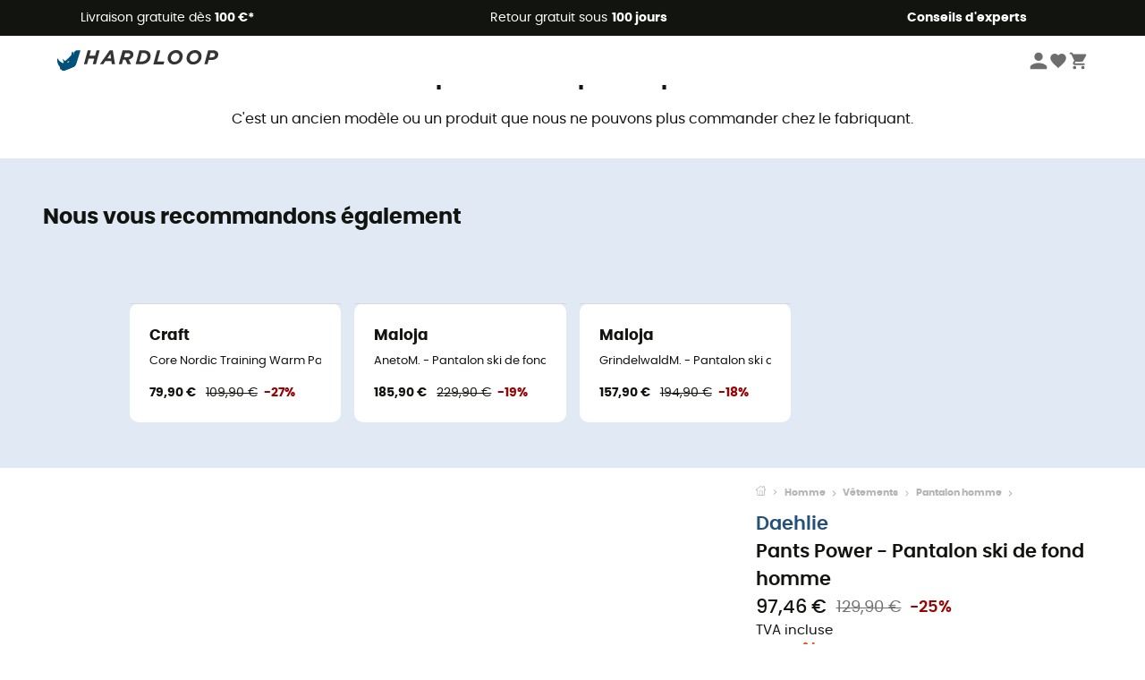

--- FILE ---
content_type: image/svg+xml
request_url: https://img.hardloop.com/image/upload/v1635146864/visa_be997999fd.svg
body_size: 243
content:
<svg id="Calque_1" data-name="Calque 1" xmlns="http://www.w3.org/2000/svg" viewBox="0 0 48 32"><defs><style>.cls-1{fill:none;}.cls-2{fill:#00579f;}.cls-3{fill:#faa61a;}</style></defs><rect class="cls-1" width="48" height="32"/><g id="g4158"><polygon id="polygon9" class="cls-2" points="21.3 22.36 18.03 22.36 20.08 9.69 23.35 9.69 21.3 22.36"/><path id="path11" class="cls-2" d="M33.18,10a8.26,8.26,0,0,0-2.94-.53c-3.23,0-5.51,1.72-5.53,4.19,0,1.82,1.64,2.83,2.88,3.43s1.69,1,1.69,1.58c0,.85-1,1.24-2,1.24a6.58,6.58,0,0,1-3.08-.67l-.43-.2-.46,2.84a10,10,0,0,0,3.66.67c3.43,0,5.67-1.69,5.7-4.32,0-1.44-.86-2.55-2.75-3.45-1.15-.58-1.85-1-1.85-1.57s.59-1.09,1.89-1.09a5.47,5.47,0,0,1,2.44.49l.3.13L33.18,10Z"/><path id="path13" class="cls-2" d="M37.54,17.87l1.3-3.55s.27-.74.43-1.21l.23,1.09s.62,3,.76,3.67Zm4-8.19H39.05a1.62,1.62,0,0,0-1.72,1.06L32.47,22.36H35.9l.69-1.9H40.8l.39,1.9h3L41.58,9.68Z"/><path id="path15" class="cls-2" d="M15.29,9.68l-3.21,8.65-.35-1.76A9.67,9.67,0,0,0,7.2,11.26l2.94,11.08h3.47L18.76,9.68Z"/><path id="path17" class="cls-3" d="M9.1,9.68H3.83l-.05.26a11,11,0,0,1,8,6.63l-1.14-5.82A1.37,1.37,0,0,0,9.1,9.68Z"/></g></svg>